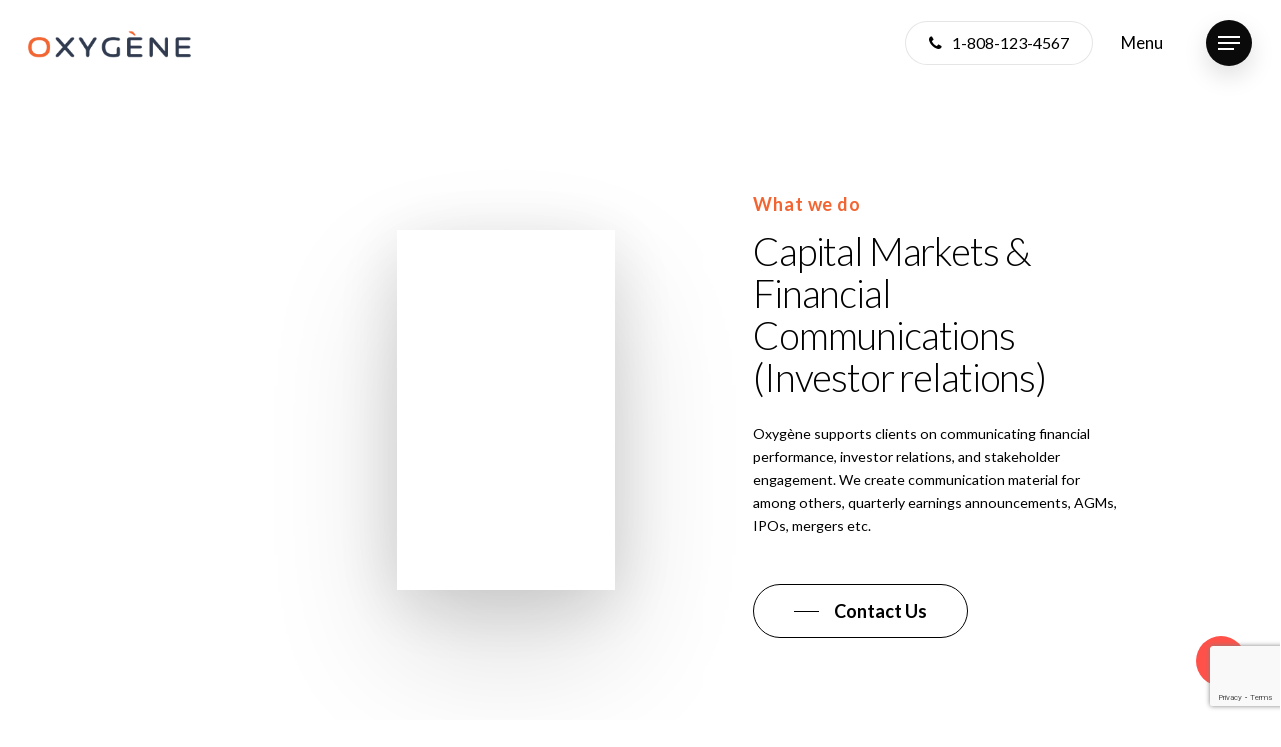

--- FILE ---
content_type: text/html; charset=utf-8
request_url: https://www.google.com/recaptcha/api2/anchor?ar=1&k=6LeinmwoAAAAAP06K-60JIFxrsSCBB6fBo7i8Pwp&co=aHR0cHM6Ly9veHlnZW5lLmNvLmtlOjQ0Mw..&hl=en&v=PoyoqOPhxBO7pBk68S4YbpHZ&size=invisible&anchor-ms=20000&execute-ms=30000&cb=o4b10kr0yaya
body_size: 48726
content:
<!DOCTYPE HTML><html dir="ltr" lang="en"><head><meta http-equiv="Content-Type" content="text/html; charset=UTF-8">
<meta http-equiv="X-UA-Compatible" content="IE=edge">
<title>reCAPTCHA</title>
<style type="text/css">
/* cyrillic-ext */
@font-face {
  font-family: 'Roboto';
  font-style: normal;
  font-weight: 400;
  font-stretch: 100%;
  src: url(//fonts.gstatic.com/s/roboto/v48/KFO7CnqEu92Fr1ME7kSn66aGLdTylUAMa3GUBHMdazTgWw.woff2) format('woff2');
  unicode-range: U+0460-052F, U+1C80-1C8A, U+20B4, U+2DE0-2DFF, U+A640-A69F, U+FE2E-FE2F;
}
/* cyrillic */
@font-face {
  font-family: 'Roboto';
  font-style: normal;
  font-weight: 400;
  font-stretch: 100%;
  src: url(//fonts.gstatic.com/s/roboto/v48/KFO7CnqEu92Fr1ME7kSn66aGLdTylUAMa3iUBHMdazTgWw.woff2) format('woff2');
  unicode-range: U+0301, U+0400-045F, U+0490-0491, U+04B0-04B1, U+2116;
}
/* greek-ext */
@font-face {
  font-family: 'Roboto';
  font-style: normal;
  font-weight: 400;
  font-stretch: 100%;
  src: url(//fonts.gstatic.com/s/roboto/v48/KFO7CnqEu92Fr1ME7kSn66aGLdTylUAMa3CUBHMdazTgWw.woff2) format('woff2');
  unicode-range: U+1F00-1FFF;
}
/* greek */
@font-face {
  font-family: 'Roboto';
  font-style: normal;
  font-weight: 400;
  font-stretch: 100%;
  src: url(//fonts.gstatic.com/s/roboto/v48/KFO7CnqEu92Fr1ME7kSn66aGLdTylUAMa3-UBHMdazTgWw.woff2) format('woff2');
  unicode-range: U+0370-0377, U+037A-037F, U+0384-038A, U+038C, U+038E-03A1, U+03A3-03FF;
}
/* math */
@font-face {
  font-family: 'Roboto';
  font-style: normal;
  font-weight: 400;
  font-stretch: 100%;
  src: url(//fonts.gstatic.com/s/roboto/v48/KFO7CnqEu92Fr1ME7kSn66aGLdTylUAMawCUBHMdazTgWw.woff2) format('woff2');
  unicode-range: U+0302-0303, U+0305, U+0307-0308, U+0310, U+0312, U+0315, U+031A, U+0326-0327, U+032C, U+032F-0330, U+0332-0333, U+0338, U+033A, U+0346, U+034D, U+0391-03A1, U+03A3-03A9, U+03B1-03C9, U+03D1, U+03D5-03D6, U+03F0-03F1, U+03F4-03F5, U+2016-2017, U+2034-2038, U+203C, U+2040, U+2043, U+2047, U+2050, U+2057, U+205F, U+2070-2071, U+2074-208E, U+2090-209C, U+20D0-20DC, U+20E1, U+20E5-20EF, U+2100-2112, U+2114-2115, U+2117-2121, U+2123-214F, U+2190, U+2192, U+2194-21AE, U+21B0-21E5, U+21F1-21F2, U+21F4-2211, U+2213-2214, U+2216-22FF, U+2308-230B, U+2310, U+2319, U+231C-2321, U+2336-237A, U+237C, U+2395, U+239B-23B7, U+23D0, U+23DC-23E1, U+2474-2475, U+25AF, U+25B3, U+25B7, U+25BD, U+25C1, U+25CA, U+25CC, U+25FB, U+266D-266F, U+27C0-27FF, U+2900-2AFF, U+2B0E-2B11, U+2B30-2B4C, U+2BFE, U+3030, U+FF5B, U+FF5D, U+1D400-1D7FF, U+1EE00-1EEFF;
}
/* symbols */
@font-face {
  font-family: 'Roboto';
  font-style: normal;
  font-weight: 400;
  font-stretch: 100%;
  src: url(//fonts.gstatic.com/s/roboto/v48/KFO7CnqEu92Fr1ME7kSn66aGLdTylUAMaxKUBHMdazTgWw.woff2) format('woff2');
  unicode-range: U+0001-000C, U+000E-001F, U+007F-009F, U+20DD-20E0, U+20E2-20E4, U+2150-218F, U+2190, U+2192, U+2194-2199, U+21AF, U+21E6-21F0, U+21F3, U+2218-2219, U+2299, U+22C4-22C6, U+2300-243F, U+2440-244A, U+2460-24FF, U+25A0-27BF, U+2800-28FF, U+2921-2922, U+2981, U+29BF, U+29EB, U+2B00-2BFF, U+4DC0-4DFF, U+FFF9-FFFB, U+10140-1018E, U+10190-1019C, U+101A0, U+101D0-101FD, U+102E0-102FB, U+10E60-10E7E, U+1D2C0-1D2D3, U+1D2E0-1D37F, U+1F000-1F0FF, U+1F100-1F1AD, U+1F1E6-1F1FF, U+1F30D-1F30F, U+1F315, U+1F31C, U+1F31E, U+1F320-1F32C, U+1F336, U+1F378, U+1F37D, U+1F382, U+1F393-1F39F, U+1F3A7-1F3A8, U+1F3AC-1F3AF, U+1F3C2, U+1F3C4-1F3C6, U+1F3CA-1F3CE, U+1F3D4-1F3E0, U+1F3ED, U+1F3F1-1F3F3, U+1F3F5-1F3F7, U+1F408, U+1F415, U+1F41F, U+1F426, U+1F43F, U+1F441-1F442, U+1F444, U+1F446-1F449, U+1F44C-1F44E, U+1F453, U+1F46A, U+1F47D, U+1F4A3, U+1F4B0, U+1F4B3, U+1F4B9, U+1F4BB, U+1F4BF, U+1F4C8-1F4CB, U+1F4D6, U+1F4DA, U+1F4DF, U+1F4E3-1F4E6, U+1F4EA-1F4ED, U+1F4F7, U+1F4F9-1F4FB, U+1F4FD-1F4FE, U+1F503, U+1F507-1F50B, U+1F50D, U+1F512-1F513, U+1F53E-1F54A, U+1F54F-1F5FA, U+1F610, U+1F650-1F67F, U+1F687, U+1F68D, U+1F691, U+1F694, U+1F698, U+1F6AD, U+1F6B2, U+1F6B9-1F6BA, U+1F6BC, U+1F6C6-1F6CF, U+1F6D3-1F6D7, U+1F6E0-1F6EA, U+1F6F0-1F6F3, U+1F6F7-1F6FC, U+1F700-1F7FF, U+1F800-1F80B, U+1F810-1F847, U+1F850-1F859, U+1F860-1F887, U+1F890-1F8AD, U+1F8B0-1F8BB, U+1F8C0-1F8C1, U+1F900-1F90B, U+1F93B, U+1F946, U+1F984, U+1F996, U+1F9E9, U+1FA00-1FA6F, U+1FA70-1FA7C, U+1FA80-1FA89, U+1FA8F-1FAC6, U+1FACE-1FADC, U+1FADF-1FAE9, U+1FAF0-1FAF8, U+1FB00-1FBFF;
}
/* vietnamese */
@font-face {
  font-family: 'Roboto';
  font-style: normal;
  font-weight: 400;
  font-stretch: 100%;
  src: url(//fonts.gstatic.com/s/roboto/v48/KFO7CnqEu92Fr1ME7kSn66aGLdTylUAMa3OUBHMdazTgWw.woff2) format('woff2');
  unicode-range: U+0102-0103, U+0110-0111, U+0128-0129, U+0168-0169, U+01A0-01A1, U+01AF-01B0, U+0300-0301, U+0303-0304, U+0308-0309, U+0323, U+0329, U+1EA0-1EF9, U+20AB;
}
/* latin-ext */
@font-face {
  font-family: 'Roboto';
  font-style: normal;
  font-weight: 400;
  font-stretch: 100%;
  src: url(//fonts.gstatic.com/s/roboto/v48/KFO7CnqEu92Fr1ME7kSn66aGLdTylUAMa3KUBHMdazTgWw.woff2) format('woff2');
  unicode-range: U+0100-02BA, U+02BD-02C5, U+02C7-02CC, U+02CE-02D7, U+02DD-02FF, U+0304, U+0308, U+0329, U+1D00-1DBF, U+1E00-1E9F, U+1EF2-1EFF, U+2020, U+20A0-20AB, U+20AD-20C0, U+2113, U+2C60-2C7F, U+A720-A7FF;
}
/* latin */
@font-face {
  font-family: 'Roboto';
  font-style: normal;
  font-weight: 400;
  font-stretch: 100%;
  src: url(//fonts.gstatic.com/s/roboto/v48/KFO7CnqEu92Fr1ME7kSn66aGLdTylUAMa3yUBHMdazQ.woff2) format('woff2');
  unicode-range: U+0000-00FF, U+0131, U+0152-0153, U+02BB-02BC, U+02C6, U+02DA, U+02DC, U+0304, U+0308, U+0329, U+2000-206F, U+20AC, U+2122, U+2191, U+2193, U+2212, U+2215, U+FEFF, U+FFFD;
}
/* cyrillic-ext */
@font-face {
  font-family: 'Roboto';
  font-style: normal;
  font-weight: 500;
  font-stretch: 100%;
  src: url(//fonts.gstatic.com/s/roboto/v48/KFO7CnqEu92Fr1ME7kSn66aGLdTylUAMa3GUBHMdazTgWw.woff2) format('woff2');
  unicode-range: U+0460-052F, U+1C80-1C8A, U+20B4, U+2DE0-2DFF, U+A640-A69F, U+FE2E-FE2F;
}
/* cyrillic */
@font-face {
  font-family: 'Roboto';
  font-style: normal;
  font-weight: 500;
  font-stretch: 100%;
  src: url(//fonts.gstatic.com/s/roboto/v48/KFO7CnqEu92Fr1ME7kSn66aGLdTylUAMa3iUBHMdazTgWw.woff2) format('woff2');
  unicode-range: U+0301, U+0400-045F, U+0490-0491, U+04B0-04B1, U+2116;
}
/* greek-ext */
@font-face {
  font-family: 'Roboto';
  font-style: normal;
  font-weight: 500;
  font-stretch: 100%;
  src: url(//fonts.gstatic.com/s/roboto/v48/KFO7CnqEu92Fr1ME7kSn66aGLdTylUAMa3CUBHMdazTgWw.woff2) format('woff2');
  unicode-range: U+1F00-1FFF;
}
/* greek */
@font-face {
  font-family: 'Roboto';
  font-style: normal;
  font-weight: 500;
  font-stretch: 100%;
  src: url(//fonts.gstatic.com/s/roboto/v48/KFO7CnqEu92Fr1ME7kSn66aGLdTylUAMa3-UBHMdazTgWw.woff2) format('woff2');
  unicode-range: U+0370-0377, U+037A-037F, U+0384-038A, U+038C, U+038E-03A1, U+03A3-03FF;
}
/* math */
@font-face {
  font-family: 'Roboto';
  font-style: normal;
  font-weight: 500;
  font-stretch: 100%;
  src: url(//fonts.gstatic.com/s/roboto/v48/KFO7CnqEu92Fr1ME7kSn66aGLdTylUAMawCUBHMdazTgWw.woff2) format('woff2');
  unicode-range: U+0302-0303, U+0305, U+0307-0308, U+0310, U+0312, U+0315, U+031A, U+0326-0327, U+032C, U+032F-0330, U+0332-0333, U+0338, U+033A, U+0346, U+034D, U+0391-03A1, U+03A3-03A9, U+03B1-03C9, U+03D1, U+03D5-03D6, U+03F0-03F1, U+03F4-03F5, U+2016-2017, U+2034-2038, U+203C, U+2040, U+2043, U+2047, U+2050, U+2057, U+205F, U+2070-2071, U+2074-208E, U+2090-209C, U+20D0-20DC, U+20E1, U+20E5-20EF, U+2100-2112, U+2114-2115, U+2117-2121, U+2123-214F, U+2190, U+2192, U+2194-21AE, U+21B0-21E5, U+21F1-21F2, U+21F4-2211, U+2213-2214, U+2216-22FF, U+2308-230B, U+2310, U+2319, U+231C-2321, U+2336-237A, U+237C, U+2395, U+239B-23B7, U+23D0, U+23DC-23E1, U+2474-2475, U+25AF, U+25B3, U+25B7, U+25BD, U+25C1, U+25CA, U+25CC, U+25FB, U+266D-266F, U+27C0-27FF, U+2900-2AFF, U+2B0E-2B11, U+2B30-2B4C, U+2BFE, U+3030, U+FF5B, U+FF5D, U+1D400-1D7FF, U+1EE00-1EEFF;
}
/* symbols */
@font-face {
  font-family: 'Roboto';
  font-style: normal;
  font-weight: 500;
  font-stretch: 100%;
  src: url(//fonts.gstatic.com/s/roboto/v48/KFO7CnqEu92Fr1ME7kSn66aGLdTylUAMaxKUBHMdazTgWw.woff2) format('woff2');
  unicode-range: U+0001-000C, U+000E-001F, U+007F-009F, U+20DD-20E0, U+20E2-20E4, U+2150-218F, U+2190, U+2192, U+2194-2199, U+21AF, U+21E6-21F0, U+21F3, U+2218-2219, U+2299, U+22C4-22C6, U+2300-243F, U+2440-244A, U+2460-24FF, U+25A0-27BF, U+2800-28FF, U+2921-2922, U+2981, U+29BF, U+29EB, U+2B00-2BFF, U+4DC0-4DFF, U+FFF9-FFFB, U+10140-1018E, U+10190-1019C, U+101A0, U+101D0-101FD, U+102E0-102FB, U+10E60-10E7E, U+1D2C0-1D2D3, U+1D2E0-1D37F, U+1F000-1F0FF, U+1F100-1F1AD, U+1F1E6-1F1FF, U+1F30D-1F30F, U+1F315, U+1F31C, U+1F31E, U+1F320-1F32C, U+1F336, U+1F378, U+1F37D, U+1F382, U+1F393-1F39F, U+1F3A7-1F3A8, U+1F3AC-1F3AF, U+1F3C2, U+1F3C4-1F3C6, U+1F3CA-1F3CE, U+1F3D4-1F3E0, U+1F3ED, U+1F3F1-1F3F3, U+1F3F5-1F3F7, U+1F408, U+1F415, U+1F41F, U+1F426, U+1F43F, U+1F441-1F442, U+1F444, U+1F446-1F449, U+1F44C-1F44E, U+1F453, U+1F46A, U+1F47D, U+1F4A3, U+1F4B0, U+1F4B3, U+1F4B9, U+1F4BB, U+1F4BF, U+1F4C8-1F4CB, U+1F4D6, U+1F4DA, U+1F4DF, U+1F4E3-1F4E6, U+1F4EA-1F4ED, U+1F4F7, U+1F4F9-1F4FB, U+1F4FD-1F4FE, U+1F503, U+1F507-1F50B, U+1F50D, U+1F512-1F513, U+1F53E-1F54A, U+1F54F-1F5FA, U+1F610, U+1F650-1F67F, U+1F687, U+1F68D, U+1F691, U+1F694, U+1F698, U+1F6AD, U+1F6B2, U+1F6B9-1F6BA, U+1F6BC, U+1F6C6-1F6CF, U+1F6D3-1F6D7, U+1F6E0-1F6EA, U+1F6F0-1F6F3, U+1F6F7-1F6FC, U+1F700-1F7FF, U+1F800-1F80B, U+1F810-1F847, U+1F850-1F859, U+1F860-1F887, U+1F890-1F8AD, U+1F8B0-1F8BB, U+1F8C0-1F8C1, U+1F900-1F90B, U+1F93B, U+1F946, U+1F984, U+1F996, U+1F9E9, U+1FA00-1FA6F, U+1FA70-1FA7C, U+1FA80-1FA89, U+1FA8F-1FAC6, U+1FACE-1FADC, U+1FADF-1FAE9, U+1FAF0-1FAF8, U+1FB00-1FBFF;
}
/* vietnamese */
@font-face {
  font-family: 'Roboto';
  font-style: normal;
  font-weight: 500;
  font-stretch: 100%;
  src: url(//fonts.gstatic.com/s/roboto/v48/KFO7CnqEu92Fr1ME7kSn66aGLdTylUAMa3OUBHMdazTgWw.woff2) format('woff2');
  unicode-range: U+0102-0103, U+0110-0111, U+0128-0129, U+0168-0169, U+01A0-01A1, U+01AF-01B0, U+0300-0301, U+0303-0304, U+0308-0309, U+0323, U+0329, U+1EA0-1EF9, U+20AB;
}
/* latin-ext */
@font-face {
  font-family: 'Roboto';
  font-style: normal;
  font-weight: 500;
  font-stretch: 100%;
  src: url(//fonts.gstatic.com/s/roboto/v48/KFO7CnqEu92Fr1ME7kSn66aGLdTylUAMa3KUBHMdazTgWw.woff2) format('woff2');
  unicode-range: U+0100-02BA, U+02BD-02C5, U+02C7-02CC, U+02CE-02D7, U+02DD-02FF, U+0304, U+0308, U+0329, U+1D00-1DBF, U+1E00-1E9F, U+1EF2-1EFF, U+2020, U+20A0-20AB, U+20AD-20C0, U+2113, U+2C60-2C7F, U+A720-A7FF;
}
/* latin */
@font-face {
  font-family: 'Roboto';
  font-style: normal;
  font-weight: 500;
  font-stretch: 100%;
  src: url(//fonts.gstatic.com/s/roboto/v48/KFO7CnqEu92Fr1ME7kSn66aGLdTylUAMa3yUBHMdazQ.woff2) format('woff2');
  unicode-range: U+0000-00FF, U+0131, U+0152-0153, U+02BB-02BC, U+02C6, U+02DA, U+02DC, U+0304, U+0308, U+0329, U+2000-206F, U+20AC, U+2122, U+2191, U+2193, U+2212, U+2215, U+FEFF, U+FFFD;
}
/* cyrillic-ext */
@font-face {
  font-family: 'Roboto';
  font-style: normal;
  font-weight: 900;
  font-stretch: 100%;
  src: url(//fonts.gstatic.com/s/roboto/v48/KFO7CnqEu92Fr1ME7kSn66aGLdTylUAMa3GUBHMdazTgWw.woff2) format('woff2');
  unicode-range: U+0460-052F, U+1C80-1C8A, U+20B4, U+2DE0-2DFF, U+A640-A69F, U+FE2E-FE2F;
}
/* cyrillic */
@font-face {
  font-family: 'Roboto';
  font-style: normal;
  font-weight: 900;
  font-stretch: 100%;
  src: url(//fonts.gstatic.com/s/roboto/v48/KFO7CnqEu92Fr1ME7kSn66aGLdTylUAMa3iUBHMdazTgWw.woff2) format('woff2');
  unicode-range: U+0301, U+0400-045F, U+0490-0491, U+04B0-04B1, U+2116;
}
/* greek-ext */
@font-face {
  font-family: 'Roboto';
  font-style: normal;
  font-weight: 900;
  font-stretch: 100%;
  src: url(//fonts.gstatic.com/s/roboto/v48/KFO7CnqEu92Fr1ME7kSn66aGLdTylUAMa3CUBHMdazTgWw.woff2) format('woff2');
  unicode-range: U+1F00-1FFF;
}
/* greek */
@font-face {
  font-family: 'Roboto';
  font-style: normal;
  font-weight: 900;
  font-stretch: 100%;
  src: url(//fonts.gstatic.com/s/roboto/v48/KFO7CnqEu92Fr1ME7kSn66aGLdTylUAMa3-UBHMdazTgWw.woff2) format('woff2');
  unicode-range: U+0370-0377, U+037A-037F, U+0384-038A, U+038C, U+038E-03A1, U+03A3-03FF;
}
/* math */
@font-face {
  font-family: 'Roboto';
  font-style: normal;
  font-weight: 900;
  font-stretch: 100%;
  src: url(//fonts.gstatic.com/s/roboto/v48/KFO7CnqEu92Fr1ME7kSn66aGLdTylUAMawCUBHMdazTgWw.woff2) format('woff2');
  unicode-range: U+0302-0303, U+0305, U+0307-0308, U+0310, U+0312, U+0315, U+031A, U+0326-0327, U+032C, U+032F-0330, U+0332-0333, U+0338, U+033A, U+0346, U+034D, U+0391-03A1, U+03A3-03A9, U+03B1-03C9, U+03D1, U+03D5-03D6, U+03F0-03F1, U+03F4-03F5, U+2016-2017, U+2034-2038, U+203C, U+2040, U+2043, U+2047, U+2050, U+2057, U+205F, U+2070-2071, U+2074-208E, U+2090-209C, U+20D0-20DC, U+20E1, U+20E5-20EF, U+2100-2112, U+2114-2115, U+2117-2121, U+2123-214F, U+2190, U+2192, U+2194-21AE, U+21B0-21E5, U+21F1-21F2, U+21F4-2211, U+2213-2214, U+2216-22FF, U+2308-230B, U+2310, U+2319, U+231C-2321, U+2336-237A, U+237C, U+2395, U+239B-23B7, U+23D0, U+23DC-23E1, U+2474-2475, U+25AF, U+25B3, U+25B7, U+25BD, U+25C1, U+25CA, U+25CC, U+25FB, U+266D-266F, U+27C0-27FF, U+2900-2AFF, U+2B0E-2B11, U+2B30-2B4C, U+2BFE, U+3030, U+FF5B, U+FF5D, U+1D400-1D7FF, U+1EE00-1EEFF;
}
/* symbols */
@font-face {
  font-family: 'Roboto';
  font-style: normal;
  font-weight: 900;
  font-stretch: 100%;
  src: url(//fonts.gstatic.com/s/roboto/v48/KFO7CnqEu92Fr1ME7kSn66aGLdTylUAMaxKUBHMdazTgWw.woff2) format('woff2');
  unicode-range: U+0001-000C, U+000E-001F, U+007F-009F, U+20DD-20E0, U+20E2-20E4, U+2150-218F, U+2190, U+2192, U+2194-2199, U+21AF, U+21E6-21F0, U+21F3, U+2218-2219, U+2299, U+22C4-22C6, U+2300-243F, U+2440-244A, U+2460-24FF, U+25A0-27BF, U+2800-28FF, U+2921-2922, U+2981, U+29BF, U+29EB, U+2B00-2BFF, U+4DC0-4DFF, U+FFF9-FFFB, U+10140-1018E, U+10190-1019C, U+101A0, U+101D0-101FD, U+102E0-102FB, U+10E60-10E7E, U+1D2C0-1D2D3, U+1D2E0-1D37F, U+1F000-1F0FF, U+1F100-1F1AD, U+1F1E6-1F1FF, U+1F30D-1F30F, U+1F315, U+1F31C, U+1F31E, U+1F320-1F32C, U+1F336, U+1F378, U+1F37D, U+1F382, U+1F393-1F39F, U+1F3A7-1F3A8, U+1F3AC-1F3AF, U+1F3C2, U+1F3C4-1F3C6, U+1F3CA-1F3CE, U+1F3D4-1F3E0, U+1F3ED, U+1F3F1-1F3F3, U+1F3F5-1F3F7, U+1F408, U+1F415, U+1F41F, U+1F426, U+1F43F, U+1F441-1F442, U+1F444, U+1F446-1F449, U+1F44C-1F44E, U+1F453, U+1F46A, U+1F47D, U+1F4A3, U+1F4B0, U+1F4B3, U+1F4B9, U+1F4BB, U+1F4BF, U+1F4C8-1F4CB, U+1F4D6, U+1F4DA, U+1F4DF, U+1F4E3-1F4E6, U+1F4EA-1F4ED, U+1F4F7, U+1F4F9-1F4FB, U+1F4FD-1F4FE, U+1F503, U+1F507-1F50B, U+1F50D, U+1F512-1F513, U+1F53E-1F54A, U+1F54F-1F5FA, U+1F610, U+1F650-1F67F, U+1F687, U+1F68D, U+1F691, U+1F694, U+1F698, U+1F6AD, U+1F6B2, U+1F6B9-1F6BA, U+1F6BC, U+1F6C6-1F6CF, U+1F6D3-1F6D7, U+1F6E0-1F6EA, U+1F6F0-1F6F3, U+1F6F7-1F6FC, U+1F700-1F7FF, U+1F800-1F80B, U+1F810-1F847, U+1F850-1F859, U+1F860-1F887, U+1F890-1F8AD, U+1F8B0-1F8BB, U+1F8C0-1F8C1, U+1F900-1F90B, U+1F93B, U+1F946, U+1F984, U+1F996, U+1F9E9, U+1FA00-1FA6F, U+1FA70-1FA7C, U+1FA80-1FA89, U+1FA8F-1FAC6, U+1FACE-1FADC, U+1FADF-1FAE9, U+1FAF0-1FAF8, U+1FB00-1FBFF;
}
/* vietnamese */
@font-face {
  font-family: 'Roboto';
  font-style: normal;
  font-weight: 900;
  font-stretch: 100%;
  src: url(//fonts.gstatic.com/s/roboto/v48/KFO7CnqEu92Fr1ME7kSn66aGLdTylUAMa3OUBHMdazTgWw.woff2) format('woff2');
  unicode-range: U+0102-0103, U+0110-0111, U+0128-0129, U+0168-0169, U+01A0-01A1, U+01AF-01B0, U+0300-0301, U+0303-0304, U+0308-0309, U+0323, U+0329, U+1EA0-1EF9, U+20AB;
}
/* latin-ext */
@font-face {
  font-family: 'Roboto';
  font-style: normal;
  font-weight: 900;
  font-stretch: 100%;
  src: url(//fonts.gstatic.com/s/roboto/v48/KFO7CnqEu92Fr1ME7kSn66aGLdTylUAMa3KUBHMdazTgWw.woff2) format('woff2');
  unicode-range: U+0100-02BA, U+02BD-02C5, U+02C7-02CC, U+02CE-02D7, U+02DD-02FF, U+0304, U+0308, U+0329, U+1D00-1DBF, U+1E00-1E9F, U+1EF2-1EFF, U+2020, U+20A0-20AB, U+20AD-20C0, U+2113, U+2C60-2C7F, U+A720-A7FF;
}
/* latin */
@font-face {
  font-family: 'Roboto';
  font-style: normal;
  font-weight: 900;
  font-stretch: 100%;
  src: url(//fonts.gstatic.com/s/roboto/v48/KFO7CnqEu92Fr1ME7kSn66aGLdTylUAMa3yUBHMdazQ.woff2) format('woff2');
  unicode-range: U+0000-00FF, U+0131, U+0152-0153, U+02BB-02BC, U+02C6, U+02DA, U+02DC, U+0304, U+0308, U+0329, U+2000-206F, U+20AC, U+2122, U+2191, U+2193, U+2212, U+2215, U+FEFF, U+FFFD;
}

</style>
<link rel="stylesheet" type="text/css" href="https://www.gstatic.com/recaptcha/releases/PoyoqOPhxBO7pBk68S4YbpHZ/styles__ltr.css">
<script nonce="LQo2QuvvH0n-En8bEcNRrA" type="text/javascript">window['__recaptcha_api'] = 'https://www.google.com/recaptcha/api2/';</script>
<script type="text/javascript" src="https://www.gstatic.com/recaptcha/releases/PoyoqOPhxBO7pBk68S4YbpHZ/recaptcha__en.js" nonce="LQo2QuvvH0n-En8bEcNRrA">
      
    </script></head>
<body><div id="rc-anchor-alert" class="rc-anchor-alert"></div>
<input type="hidden" id="recaptcha-token" value="[base64]">
<script type="text/javascript" nonce="LQo2QuvvH0n-En8bEcNRrA">
      recaptcha.anchor.Main.init("[\x22ainput\x22,[\x22bgdata\x22,\x22\x22,\[base64]/[base64]/[base64]/[base64]/[base64]/[base64]/KGcoTywyNTMsTy5PKSxVRyhPLEMpKTpnKE8sMjUzLEMpLE8pKSxsKSksTykpfSxieT1mdW5jdGlvbihDLE8sdSxsKXtmb3IobD0odT1SKEMpLDApO08+MDtPLS0pbD1sPDw4fFooQyk7ZyhDLHUsbCl9LFVHPWZ1bmN0aW9uKEMsTyl7Qy5pLmxlbmd0aD4xMDQ/[base64]/[base64]/[base64]/[base64]/[base64]/[base64]/[base64]\\u003d\x22,\[base64]\\u003d\x22,\x22fcKsYRvCo1BbwoTDjT/CpVrDrxInwqzDhcKgwo7DiGR8XsOSw74hMwwLwr9Jw6whO8O2w7MJwqcWIFRVwo5JXcKOw4bDksO+w7gyJsOuw4/[base64]/[base64]/CksKbw6tEw4h1w7FmTm3DpUbDhsKHUsO2w5kEw4XDt07Dg8O/OHE5A8OaK8K8KGzCsMOPEAAfOsOBwo5OHHfDgklHwrsKa8K+MXQ3w4/[base64]/Dvh/DlWPCm1Q8c8Ouw4MUwrlHwrJPYEfCusOUbGchH8K1TG4SwqATGnjCn8Kywr8mQ8OTwpAbwq/DmcK4w7gdw6PCpwbCocOrwrMKw5zDisKcwppowqEvbsKqIcKXHxRLwrPDgcOjw6TDo1zDnAAhwqrDvHk0F8OgHk4Lw7sfwpFbPEvDj0Fhw4FjwpXCi8KVwrXCt1NmFsKaw4nCjsK6CsOuF8O/w4IHwrvChsOhT8OnZcODTsKeXBDCuw16wqjCrMKjw7nDnTXCkMOIw5dZOkTDjktdw4pTRATCogjDqcOEamhoCsKHEsK8wr3Dj2xaw4LCuhjDsj7DtsOYw5IOL3LCu8KYRzxWw7Mawow+w5fCq8ObajhLwpDCm8KYw4wxdHrDssOZw7TCh3dwwprDq8KbEyJDQ8O/PsOlw4/DuiLDi8OWwqnCjcO7IcOEWsKNOMO8w7HDuGDDjFR2wq3DsVpUKxlhwr46dTEJwoTDiH7DgcKUO8OnJMO5W8O1wofCq8OxesO7wq7Cj8OTZsKxw6rDrsK/[base64]/CmG7DrwsIw5MBA8OcfcKqw6wGUcK5w7fChcKKw60ZLX/DtsKdOklAJcO1acO/Bi3CqDTDlcOxw5Rea1vCnxdTwpsbDsOIQEB0wqPCoMOMM8O2wr3ClwMFMMKoXXEUdMKpWhvDgMKbYVXDl8KMwrJyaMKCw47DoMO3Pko/[base64]/[base64]/wpzClzXCvFEfw4/CjCsAw5kMTynCjsK/wr3DjkvClTTCosONwppFw4FJw40ewoddwpbDvx4nUcOvR8OHw5nClgpaw495wpEFLsOCwrXCkgHDg8KdA8KifsKNwpvCjXrDrxRxwpXCm8OLw4I8wqppw5PDs8O/MwvDuGwOBFbCimjCsyDCsG5OGh/Dq8KHNglQwrLCq3vDp8OpPcK5OVNVUMKcGMOPw47ClknCp8KmFcO/w6PCr8Kvw5NmKgXCi8K1w71Cw6TDpsOXCsKeQsKUwpPCiMOxwpM4fcKwYcKeSMOpwqMfw7pzSlomARnCksKoV0HDusO5woxtw7TCmcOaYkrDnX9OwpfCqV08E2gvKsK/XMKxQG5Ow4XDin5rw5rCsDRUCMKdaS3DoMK+wpcqwqVzwpJ7w4vCucKXwpPDhE/[base64]/CtsOywq3DncK6VhbDmxfDpMO1wrrDk0l4UMKEwpBQw7vDkCPDqsOUwqQVwqwSRGbDpk4UcyfDmMOdYcO/[base64]/DtQXCqR/DucKcIMKIenklD2lhLcOWw6Nbw41of8O7wrbDukIsGDYuwrnDjkMqejbCnT06wq3DnhYEDcKwcsKywpjDjxJLwoMSw5DCn8KqwqLDuhI/wrp/w6BKwrPDv0R8w5ccCSYmwpcxF8O5w5vDiUcOw6lne8OWw5TCt8K3wr7CuGZ8E3sIGB7ChsK8ZD/CriJ/WcOaK8OHwocUw77Dk8ORKmdjYcKmcsOSdMOCw4oSwoHDg8OnJ8KsNMO/w41Obztkw7sbwrd3SDoLEEjDtcKLQXXDvsK4wrjCmBDDtcKFworDqxQSUzkpw4/Dk8K1E2VEw6BFKgB4BwXDsCEiwonCicOZHUwcVmMQwr/Cmg3CgQXCscK1w7vDhSpIw7BFw5obD8Otw6fDtmZBwp0sBUFKw60wI8OPBhXDgSIGw7A5w5rCnlZ4GTdDwpggLMOPOVh+MsKbecOvPktuw6vDp8KtwrtdDkHCtTHCn3LDj0odCw/[base64]/Dshh+e8Oew5tUwrjDrMOzw5pZwphsEMOKS8KaFTPCo8KywoluD8Kow65nwpHDhBbCs8KpLU/DrXY7bRDDvsO3YsK3w7c8w5jDiMO/[base64]/Ch0Mdw7YyWcKdwpgfwrsAAlfCtMK+w7UqwpjDsgbChGsuH3/DssOBbQxxwox/wp4pSgTDsE7DosKpwrB/w7/Cmn1gw4kCw5kYG3rCgMKdwrs7woQRwoxfw5BTw6Fiwp4yVylhwq/CphnDt8KtwpTDhkU6WcKCw5DDgMK2G0wSHxDCicKbIAfDosOocMOWwojCpDteJsOiwrB9AMO6w5F3ZMKlMsKxB0ZYwq3DscOYwqrCtlwyw6B5wpnCl3/DkMK4f0dBw5dSw4VuDj/[base64]/w5PCr8OJdMOFZ2Fbwr3CkMKTIMKXfMO9RR/DrjTCv8OhwqTDlMOjJXIJw6LDq8OEwpZ5w5TDmcOzwrnDjsK/BHPDjUfChH3Dt3rCg8KXMUrDtFZYVsOaw5hKA8Otb8Klw6Y0w6fDo2bDvzoXw6vCpcOaw6cFfsK9JhI4DcOWBHLCtjnDjcOYSnwIbsK/Gxwuwr1lWkPDoUIoLnjClcOcwownFnvCowTDmkfDvBVkw4trw7TDssK6wqvCjMKSw7zDuXHCocKuXU/CqcOTGsKywpZhN8ORaMK2w6kLw6spASjDkTLDpnoLScOQKEjCmxDDjFcZRSMtw5Mtw5gXwoUJwrnCv2DDmsKZwrlRJ8K9MmLCvjQWwofDqMObXXl/dcO4FcOgSGzCsMKlDyxIw58kZcOfd8KAMBBDAcO+w6/Cl3Esw6gvwp7DkUnCrzPDlg4MPy3ClsOQwpPDtMKddGfDg8O8YQdqLnQlwojCu8KKY8OyLnbCssK3AE0DByIPw71KQsOVw5rDgsOGwoVCAsOlFGhMwp/CuCZfb8KEwpLCh0sEcDMzwrHCncKDMMOFw6zDpBFROcOFZnDDjkXDpHYEw6ozJ8O4RsOww7jCsCHDiHYYFcO8wqFmbcO0w5fDusKWwqhHEj5Rw5HCrsKVewpAFR3CqRsQXcOVXMKHAFVwwrnDph/DtcO7eMONYsOkIsOXRcOPL8OXwr8KwqFHCkPCky8Ea2HDnDLCvRYlwrNtUwhTAx5eOA/DtMK1VcOMQMK1w57Dpj3ChxfDqcOJwpvDuy9vw7TCm8O1w6kTKsKYS8OgwpvDozrCkDXChxMyUsO2dQrDqwBCFsKWw6oQw5pVesOwQho/w4jCuwJ3fSwcw5vDsMK1Dh3Cp8O5wo7Dt8OSw60EWGhJw4vDv8Ogw49TfMKLw4LDpcOHIsKDw4rDosK+wovCsxY4IMKTw4UDw4Z7Z8O6w53CmsKMbS/CmMONVBrCjsKwCTfCi8Klw7XDtnfDoRDCg8OJwp9cwrzCtsOcEkrDrx7CmnrDp8OXwq3DlBTDrk8Pw6A9f8OPX8O+wrnDnxDDjiXDjgnDvjp3OXsMwo4ZwoXCuFkzRMOKDsOYw5RWRDsQw60ATXvDoi/Di8KKw4bDscKVwoIywqNMw6pQa8KfwoATwovDosKrw5Arw7HCpMKVfsOHdcKnKsOxKBELwowCw51XBsOFwokCRgDDnsKVJ8KSQ0zCpsK/wrDDgDnDrsK9w54yw4lnwoA2w4bDoyw4IcKHfkZ5GMK5w71vPyk1wobCiTPCqDgLw5LDgE7Dr3TCnVJXw5IBwqHDm0VLMUbDslDCnMOzw5NEw6BNP8K6w4vCnVfCp8OMwqd7w5nDjMKhw4jCpz/DlsKFw50FUcOmTHDCpcOrw6ckTkFFwpsnCcOzw53Cv1bCt8KPw63Cvh3Dp8OhaX/[base64]/PFk2w6bCscKscBFnU3ZKIcK5wqJRw6h6w6gNwqc9w7TCjkA1OMO6w6ofB8O0wpXDnQRvw4vDkG7CgMKNaF3Cj8OrUhYBw5Nsw7Vew4FKf8KZIMO6YXnCj8O/QMKIDnFHZsOLw7Vqw7x/[base64]/CpcKTw5B0GShnw6LDrMKuMMOFwpjDscOMw7xfwpQ3MxZpJBnChMKKeH/DjMO3woXDm33DpTzDu8OwL8Kjw6dgwofCkSpdMQ4pw6LCjQTDlsO2w5jCjGRQwrAYw70bWsOtwpHDgcOTCcK4wohTw7R4w5gURE4nIQPClljDqUnDr8KnP8KuHTAAw5lBDcOAcyRww6bDqMK6R2vCqMKRRFpGScOCaMOnNmnDjj0Qw5pFb3DDkyI/SlnCuMKxT8OTw6TDtgglwoBTw7cqwpPDn2E9wrzDuMOJw5RfwqbCsMKWw7EOC8OEwqTDoGUqYcK8KcK7AgIRw49gfhfDoMKTZcK/w7Mta8KlQT3Dv2bCk8KUwrfDg8Kgwqd9DsKWccKcw5PDh8Kyw7Y9w67DujfDtsKHwqEmET5vDE0QwrfCmsKvU8OsYsKnADTCoALCpsKHw6cWw4teEcKvZlF9w4/CssKHeil8TyvCr8K/NmXChBNHXMKjBMK9chUTwqXDj8OZw6vCujQDecO1w4/ChcKJwrsjw40uw4NSwqfDkcOsZsOifsONw50JwowYBsK/bUo/w5bDsRMTw6fCpxgrwrfCjn7Ck0s0w57CkcOmwqt7EgHDnMOSwoEvOcKAW8KMwootAMOdFGYadFXDicKuWsO6fsO0HTV1acOrG8KcSmpnMS7DpMK0w6tgQcOkT1YXCVpMw6HCi8OLV33DuXLDnXLCgmHDpMO2wrpqLMOSwq/CsR/CtcOUZlHDk1IcUihrZsKAasKadGfDow4Dw4lfAAjDjcOsworCq8OGfCQUw4nCrFREY3TChMKEwrHDssOfw4PDh8KOw4/DpsO7wpUNZm7CtMOLb3o7AMOHw6MAw6/Ds8KJw6TCoW7DucK/[base64]/Co8OQRA/DisOpwrPDoMKswpvCtcODWMKtw7DDtsOXN8Kzb8KAwpFQPHzCiVhkNcKIw6HDjsKwd8OgAMO9wr4bMB/DvjPCgzMffCd8L3pCP0Aowo4Xw6Avw7/[base64]/DvEUaQcOITMK4wrgxwqfCkcOew5jCnsOAw4I3A8Ktwo5NK8KYw57CqEbCqMOXwrzCgSFDw6zCg33ChivCnsOJWiTDrjdlw67Cny4dw4DDpsKnw67Dui3CqMO6w6JywrrDtX3CjcK7BQMCw4fDoAfDoMOsUcKPfMOnERjCqBVBSsKSUsOJJA/CsMOuwpZuCFrDmFgkYcKkw6jDiMK7Q8OjH8OAbsKxw7XCjWTDkjLCpMKFWMKnwoJ4wr7DgzJBc2jDgyPCulx/[base64]/woXDnMODZWfDsEEUw7oxw6/[base64]/Ixp+wrHCjsKeI13DvMKAcsKDCMKANV3CksOHwqfDg2gfTjjDtMK8X8O3wrQOXzjDhhk9wqHCp2vDsEHDtMOFE8O3QkbDggTCuh3Du8OOw4nCocO6wp/[base64]/Dq21Sw63DpsOfb2l7wpgswp45w7dqwpBYP8O5w6fCkSEDRcK1HcKIw7/Dr8KmYC7DvV/CnMOhA8KMelTCmMODwojDksO4a2TDuW8IwrQ9w6fDgUROwrBiRSfDu8KtBcKQwqrCjyBpwoQ4JDbCpgDCuwEnY8OwaTTDgSXDh0nDp8O8a8K6QRvDj8OGNHkQZMKBKEjClMKYFcOsNsOfwrtjRQDDk8KaLcOPEcOqw7TDtsKXwqvDs2zCgUUYDMOpRGvDl8O/wp0KwqbDssKHwr/CiFMkw4Yfw7nCo1jDvnhmNywfNcKLwoLCisOYG8KjOcOuVsOmNDtdXxtwGsKwwqJtSSfDsMK7wofCu3oGw47DvAptOsO6GnPDvcOawpLCosK9XVw+FcKlYyXCmg4yw6HDhcKNKcO1w7/DrAXCsUzDoXPDiz3CtsOlw6TDlsKhw4AdwpbDikvDgcKFIAVpw4ABwpTDj8ObwqjCgcKMwoNWw4TDg8K5BBHCu1vDjg5LVcKjAcKGNTolbzbCiwIJwr0+w7HDr3YIw5Iqwo5FWTbDlsO+w5jDn8OgaMK/[base64]/w5rCmTbDumvCgcOYw51AXMOERcKEwr1SGFvDghQoaMKvwqwlwoPClHPCilLCvMO0woXDtmLCkcKJw7rDtcKncXBuIcKjwpTDqMOiYDjChWzCg8KrBHzCn8K5CcOvwrnCtiDDlcO4w6DDoC5mw4Zcw6PDlcO7w67Csi9uIz/DklLCvsKxHcKKIjh+AwwqXsKZwqVwwrnCiFEOw61VwrZBEGR1w7YIHwfCuybDk0M/wqtRwqPCrsKfIsOgCyoDwpDCi8OmJR1Cw78Ew5dkWTfCrMKHw585HMO/w5zDg2dWM8O9w6/[base64]/[base64]/DtgNiw4nDhcObRh3DvRQeAMOww6TDnF7DnsO6wr9PwqBZBnwsOVxpw5LCjcKnwpZcWkzDvQXDnMOMw7XDi2nDkMONIi3ClMKME8K7Z8KPwrHCqSbCt8K4w4HCkTrCmMKOw4vDq8KEw61nw6V0bMOJF3bCmMKHwoXDklHCrsOIw7bDuhocMMOpw7DDuCHCklPCs8KYNk/[base64]/DucKLwpIawoPCvMOVZcOHw4/DlcOpYMOKZsKvwodLwqPDumJQSnDDkTI8PgDDvMKzwrnDtsO0woDCtcOtworDvFFNw5/Dq8KIw6LCtBljKMOUVhQRURnDqTfDuGvChMKfccKiSjUQFMOBw6VdecKSNMOnwp4dAsKZwrrDk8K/[base64]/Ct8KgwoVBecOywp3DgMOIXTrCpBBpwo/[base64]/DjEVOwrHDtnBuIQB9w6vDvMKdwr8yVE7DiMOywoQvcCxHw7wpw4pqPsKwaDDClMOuwqDClgsPFMOTwqMKwqUxQ8K5CsOywrVgEE4/[base64]/DucOBwq8NHcOrwrTDuSAaw50cw6TCjcOmw7Yuw4ZPBHXCvDMsw68nwq3DiMO9LmXCiEEwFH7DvMOKwrcuw7fCnD3Dh8ODw7PDmcKcJF02wo10w7E5PMOBWMK2wpDCu8Ogwr/CgMOvw6gdU0XCumZSHG9fwrpMJsKVw4towq5Pw5rDn8KrbcOMGTLCm2PDm0HCpcOERkIPw4vCucOKUk3DvVkZwqzCgMKkw7rDi0QQwqU8H23Cq8K5wqhewqN6wp86wrTDnCrDo8OXfh/[base64]/AsKre8KvdsOZwozCgQk/Z8OCan8OwqXCn0LCssKqwqnCoAnCuDAjw6Jiw5DCvkVZwrzChMKUwqnCsGbDn3bCqQrCmU46w4jCklZPBcKGcQjDoMOGKMKFw7fCrRQYSMKjJFnCiGXCvQk/w4xpwr/CkiTDgQ7Dv3/CqHdVYsOBKcKDH8OCWkHDvMOuwpFtwoHDncO7wrPCgcOwwpnCqMK1wqvDosOTw50XSX5fUTfChsKvCHtawqgSw4Acwr/[base64]/CgcKQwr0gw7fCssKiwrdXVMKZW8OOwozClMOcwrQyw78xJ8K/wqPCr8OQJMKQw60/PsKAwo5UbWfDrBTDg8OVaMORSsOuwq3DmDwAWMO+c8KtwqZuw7J+w4dsw5dEAMOeZkHCvEZvw69HL2tPV0/DlcKNw4UYUcKcwr3DrcOawpUGfCd5acO6w7x+woJdBwVZcm7CocObA3TDtMK5w5I/A2vDhsK9wqrDv0jDuwzDmsKfT2nDsAtMNVfDj8KhwofCksKfZsOaDGJBwrglw7nCuMOpw67DtBs6ZHNKOBJtw6FxwpUrw6wlB8KSwrZLw6V1wrjDgMKGP8KbAyh4bj/DlcKtw44lFcKAwroPU8KtwpBMAMOTG8Off8OuXsK9wrnDoh3DpMKTUWBwe8OtwphRwrjCrWhIXsKHwpgNIFnCrxc7NB4yGhLCjMKXwr/CkH3CiMOGw5gTwplfwrhsDMOewr0Aw7gYw7vDslNcKcKBw78Gw4sMwrPCqR5tCSXCrsKpCXZLw6TCoMOPwp3CpXLDrcKFAmEEYXABwqYuwrLDuAzCt1NZwqtKcVTCh8K0S8Okc8Kuwq7DtMOKwpvChFPCh2hMw4rCmcKOwqFhOsKQNkLDtMOdSQ/[base64]/DtzwNHDEzw6zCplk7w5Y7w5hOwo3Cs8OLw5LCvyh9wo4zeMK2McO8cMOxPcKudB7Dkxx/LF9VwqXCosOvdsOZLFTDuMKqR8Oaw517woTDsEzCg8K6w4PDqwDDucKxwrjDsgPDtHTDlcKLw7vDq8K3YcORGMKlwqVqfsKCw5kow7/[base64]/PDVuwq/DvEUOw5wfEMKYwoFhwrJGwr1PPsKjw7gXwr0BViZdQMOdwr8gwp7CtlcDb2jDkhsCwqfDvMOIw4k2woTCs1NCecOXYsKaflIuwoEPw53DjMOvIsOwwoEQw4cjWMK8w4FaYz9OBcKuLcK+w6/DrcOoCMOYdGHDkChgGSYUWWt5wrPCjsO6FcKKCsO1w4XCty/CnizCoCJjw7hcw47DnzwLZCA/W8OAfEZCwo/[base64]/ClsO3wpHDq8KAwqXDt8KUSn/CjlknwplNw4bDscKqSzfCgyVmwoQow6DDkcOqw5jCrWcmwq/CrTklw6ReEEHCisKDw7/CgcOZMCgUTC5dwoDCusOKAEfDlR9bw4jCpU5MwrzDksO4Z1LCgTDClXvDhAbCrsKoBcKswpwEVMOhQsKow5c4S8O/[base64]/IMOIeUVkwprCpMOUw4HDmxrDjl/DusOdVsKSJi5Zw6LDl8KAwpEDFWZTwo3DpkvCosKkVsKjwpRzRwnCiCfCiWNBwq5LAzRHw6hdw4fDn8KWEy7CnQDCpsONSh3Cgj3DjcORwqxnwqPDmMOGDmjDiWU5bSTDhsOBwpvDusOLw5l/[base64]/AknDv2hXw7rDuEXDpMOBdRvCuMOXwpbDlsO3wpA9wqxdCBgcPgV5J8Omw4sfYwpRw6Z2fcOzwpnCp8O1QivDjcKvw6pYHwjCkR4TwpBbw59qbMKEwpbCjm0WS8OlwpAvwrLDuSXClcOWNcKjHcKGC2HCokHCssKOwq/CmS4JKsOew5LCpsKlFH3Dj8K4wpcHwp7ChcOGCsO/w47CqMKBwoPCs8Olw67CvcOofcOyw7nCvGViL1HDpcK+w4rDscOyOjgjbsKUdltIwrQuw6HDpcOZwqzCsHXDv0wDwoQvLsKaLcOkdcKtwrYXw4fDkmA2w59iw67DoMK7w6Rcw65owqzDusKPYCtKwp4zMMKxacOTYMOVbgHDvys/esORwoLDk8OjwpYGwrYfw6M6wptEw6YRf2DClV9da3rCscKew4BwI8OxwpRVw6PCtwvDpidTw7DDq8O6wrEGw4QEDsO/wpUkB2IUEMKlW0/DlhzCmcK1wpp8wqM3wq7CvXPClC0oaF8SVcOpw4PCocOMwqwecEUuwohEIgPCmig1eCJFw68Yw6ZkLsK4PMKGCWfCrsO8RcOPBsK/TjLDgV9FaR0Twp1YwqwNH3IMHVc+w4vCusONNcOkw4XDoMKLc8KPwpbDiykNWsKvwrkywodZRFXDmV7Cp8KbwrTCjsKDwpTDoVkPw57Dk1oqw4QRBThYasKHKMKoOsOIw5jClMKVwqbDksOWJ04aw4trMcO/woDCnX8UUsOnfsKgeMOGwrfCmcOaw4LDs2ZoTsKxMsO7fkwkwpzCjMOKAMKnf8KCQ24Tw6DCrjUqKA43wqXCqgnDusKIw6zDnzTCnsOyKSXCvMK/T8K1w7DCnQt4e8KvdcOsVcK+C8OWw7fCnkrDpsKNcn0GwoxgAcOoN1McQMKVA8O5w7bDicK1w5TCusKmCsODAQ5vwrvClcKzw5Zyw4TCp23Ck8OuwojCp07Cn0rDq1Qiw4LCsVd8w7TCrw/DnXdrwrbCpTPDjMOMC0zCgMO8w7Z8dMKuH2M0HMKYw5Njw4/Cm8KDw63CpyosVMOSw5fDg8KfwoJ6wrksVMOoYErDoEzDmcKJwozCocK9wohAwonDo3/Cpz/CucKgw5g4eW9BVUjCi3LCng3ChMKPwrnDvsOrKMOhdcOtwr8zJMKawqZPw7Vrw4NzwpJeeMOOw77CoWLCkcKXKzQpJcKXw5XDsQdKw4BdD8KTRsK1JTLCnHxLFkPCuBo9w44WUcKhDMKRw4DDkHHChxrDq8K6a8OTwp/CuX3Cil/CtgnCiWxbOMK6wq/CgScnwqVEw77CpV9FD1gSFCUvwrLDph7Dr8ObUjbCl8O4QxVSwq84w6lSw5l4wr/[base64]/DsmzDjMO8wpgaw5PCtWoaJATDqB8KFk/DgCE1w44YOjPCpMOzwpjCtTFPw7Vrw6fDu8Oawo3CsSHCr8OLwqMxwq/CpMOnYMKmKhRTw7ERG8KhXcKzQAZiYcKjwp3CgQrDnVlYw50ScsKvw6rDn8OHwr9obsOSw7rCuXTCkXQzfWQGw6F6FXzCr8Kkw7d/PCoZYXkZwptmw50yKMKOPh9bwpw4w4VKeWXDpcOZwr1Aw4XDjGMtXMOpSVN+FcOAw5HCvcOrJ8KuWsOlZ8KMwq4wV1INwr9HPDLCthnCt8Oiw4IHwoAcwp0IGQjCgMO+fyQHwrTDo8OBwqIowp3CjcKWw59KLlwYwoFBwoHDrcOlKcO8w7B/R8KKw4hzf8OIw6VCEwnCukbDuDnCssOKCMOsw5zDqm9Iw7dTwo42wokSwq5bw7ROw6Y5wpjCgEPDkRrCsUPChnhAw4hMA8Ksw4FxEmQaPDUDw5Vrw7k0wofCqmdxR8K7dMKHfcOYw63Dm2BKSMOxwqLCm8Omw67CkMOiw5fDkiJGwrsTSyrDjcKWw69kNsKJXE1Fwo4/Q8OUwrrCpEIVwo/CjWfDmMOaw5UxODfDgsKzwokKXDvDssOpB8OWbMOvw5Msw4M8MlfDscK5LsOIGsOvKkbDhwIsw4LCl8OXTEjChXfDkXVvw7jDhxw5K8O+YMOewrjCjF4IwrjDoXjDhm7Cj2LDsXTCnzjDisKZwpZbWcK6J3LDsB3Cl8OacsOYen3DpGfCgHnDvi/Ch8OReSJxwoVmw7DDrcKHw5fDpXrChcOWw6XCksOeSCnCpCTDhMOuI8KYXMOMQcKLecKMw7PDhMOAw5JCIxnCvzrCkcOYT8KCwoPCrcOTBwQVXsO5w5VBcwZaw5xlABjCo8OlIMKhwogUc8O8w58ow5DDi8Kxw6/[base64]/DkMOfMCNxw64vwqLDvsOkw7BQZUjDhcOcHsOJNsKXAUoYVy4yOcObw7o1ISHCrcKsbcKrYcKswrjCiMObwoRyNMKeLcKlM2NuesK9RsKgGMO/w4oxP8KmwqzDisOXI37DqXfCtsKuB8KrwpcQw4bDi8O5w6jCgcKkCW3DhsK3DVbDuMO2w5vClsK4ZGvCscKPU8K7wpMPw7nCncO6ZQjCundaXMKEworChiHDpDx3MyHDt8OSSiLCtXLChcK0OgseSz/DqxHDisKYYRTCqmTDucOuC8OQw6QrwqvCmMOwwo8jw5TDv18ewoLCpBDDtzjDucKKwpwmehLDqsK/w73DkEjCs8KLFcKAwp8GP8KbKTDCusORw43CqEPDh2Z3wp5lN1Y9aHwWwoUfwpLCnmJTOMKRw79SSsKRw7fCoMO0wrzDiCJAwpApw6sVw6JtThjDnigJOMKBwpLDgxXDphp6K2XCiMORL8Otw53DqHfCqHVsw4I2wqLCkjzDuQPCnsKHMcO/wpQrBUXCicKyLMKZMcKqYcOxD8OtO8K5wr7Cs118wpBxfhV4wqxZwqRBaEscWcOQF8K2w7rDosKeFAvCrAZBWT7DqE/DrV/CnsKJcsOJekbDnyIdbsKBw4nDusKfw7IuDlt/wpNGdzzCp2dowowFw4JTwrnDtlXDrsOQwqXDt0HDuFNmwpLDjMKmVcOlEnrDlcK8w6cdwpnDvmgDfcORHcO3wr8Rw6kqwpc3GcKjZhI9woXDvcKQw4TCnhLDssKVwp4Kw6c/N0kDwroJBG1cOsK1w4bDhSTClsOdLsORwpxXwoTDnyxEwpbDrsKgwoJbbcO4WcKpw7hDwp7DjMOoIcKGNhQiw64yw5HCs8K7JMO8wrfCn8KuwpfCp0wfJMK6w4cScwpOwqLDtz3DoiPDq8KTWEHCkgjCuMKNMxd2UR5QfsKlw6BdwqRgDivDm2tLwo/CvnlVwqbCtWrDqMOBel9Zw587L3AWw50zT8KtLMOEw7hoEsKXR3vClw1YPkLClMO6S8KKD2c/[base64]/[base64]/CgsORwrzCuMOcw4tzwr5UaiHDmsKSNhbCvwMcwoxtS8OewoXDjsKBwoHCksOUwopxwpMNw7zCm8KCB8Kjw4PDs11nSGXCscOAw5JXw6Y2wo08w6vCmToMbDFvI3p0asO/N8OGccK7wqfCu8KWT8O6w7BCwq1fw4wqcifCsQk4dynCgB7CmcOVw6TCkm9XAcO/wqPClMOIXMOMw6vCuUdHw77ChjE6w6FpM8KNGF7CtyBOH8OzAsK/WcKDw6sqw5g4NMO+wrzCq8OcdXDDvsK/w6DCncKQw7NRwocnd3NIwrzConYZaMKeW8KTbMODw4whZhLCp2BrGVl9wqfCtsKAw6lnYMK/M2lkJwc2T8OWSwQUBMOvEsOYSHoQb8K3w5zCisOYwq3CtcKpQzvDgMKkwrLCmR0Bw55cwojCjjXDkGXDr8O0w5XDuwQrUDEMwpEQCCrDjE/CmmcxL3FBMMK0L8K8woXCsT4gGzDDhsO3w4LDr3HCp8KGw4PCgxxfw4ZeWMKSCxlWf8OGdcOnw6rChxbCpHweK03Cu8OUHiF/fV1sw6PDrcOjMsOqw68ow483GFs9WMKLRMKWw4DDlcKrEcK3wpA6wq7DnSjDhcO4w7jDrUMZw5tBw77DpsKcKmtJN8ONP8KsX8Odwoxew5cONAHDvF0/[base64]/DkcKXw6BOwpFvVcKvEEvCuMKbwqXDoAJTJFzDs8Odw5pqOE3CqcOmwoddw5PDl8OVdXZbGMKmw5d/w6/DvcOiDcOXw4jCrMKYwpNdWHF5wr7CtA3CnsK+wobDvsK4OsO+wq/CtDx8w67DsF1awprDjm8zwpErwrvDtEcuwq8zw4vChcOpWCfCtB/CoQzDtV4aw5vCiVDCvzHCtl/Cl8KwwpbCkFAwLMODwo3DoVRtwrjDggvCvQLDtcK2fcK0YGrCh8OGw6rDsULDsh0ywpZiwrbDt8KQD8KrXsKTW8OZwq1Sw59Jwpo1woYJw4XDmQrDmsO6wrPDtMOzwofDvcOSw5dSeRrDp2Auw4EBOcO9wq1tSMObUzNOwpoewpx0w7rDvlvDghfDrk/Dv2c4ZQF/F8OoZhzCv8ODwrlwAMOXAMKIw7zCt2PDn8O+bMOsw5ExwpQyESNew4xHwokfPMOpSMODemh7wq3DksOYwojClMOjKcOYw4jDjMOpHcKHX1bDkAzDlC/Cj1LDq8OLwrzDgMO7w7PCsxMdJC4MJcKcw4nCqgUIwoxOY1TDhzXDpcKgwojCjgHDsF3CtsKMw6fDg8KAw5PClnwPecOdYsKrMCfDkAHDgmLDtcOHX2rCsAFOwqQNw5/Cp8KRO1NFwoY5w6vCn0DDoVXDpRbDtcOkUyDCkG8zGXMnw7I5w5PCg8OpIgtbw4MaUFcmRn86NwDDisK4wprDpkjDuWNwEQ5vwqbDh1XCrArCgsK2FnzDk8KkZz3CjsKfKz8jJDZrGHc/ZWbDsm5cwq1uwrwoH8OsRcKvwqfDvwtHIMObXm7CtsKewpXCvsOXwrLDgMO7w73DlgTDv8KJDMKfwqRsw4LCgkvDsHvDoXYiw5hOC8OVM2zDpMKNw5hSe8KLPlrCmhM/wqTDo8OAEsOywopiAcK5w6ddZcKdw7Q4BcOaYcK4U3t2wqrDuX3DtMOwBsOww6jCpsOrw5tww4/CgzXCisO+w5PDhUHDoMKHw7Bvw5rDqE1Rw6pgWUnDnMKZwrnCki4Se8OUR8KqKURfDVjDg8K1w6zCnsKUwpRxwovDvcOyQz1ywozCnX3DhsKuwrY6NsK8worDrsOYGinDqcKIZUvCnGo/w7/CuxMYw64Twp8kwoN/w5HDq8OJRMOsw4cMMzISQcOjw6B1wowXYgpDBBXDsVzCsnRJw4DDhiQ3Fn1hwotqw77DiMOOOMK7w4LCvcK6JcO6bcOqwo0gw5HCiVIewq59wqxlPsOIw4zCksOLaEbChcOkwoBaGsObwprCjcKTL8OxwqshRT/DkWEIw5DCkxLDucOXFMOhCzNXw73CnggdwrFvY8KwbUrDqsKlw6UgwozCtcKDV8O8w60qGcKfPcOBw6YRw5t8w6jCocO+w7gYw6rCssObwpbDg8KYRcOZw6sSVw9NTMKsflTCuX7Cnz/Di8KyXXs3woE5w5ZQw7XCmwgcw63CtsKow7Q4IsOYw6zDmTIqw4dwQGTDk31ewoQVM0JNBCPDhwIYIFRWwpRrw4UQwqLCr8KmwrPCpX3DrhIow6fCrUoVTxzCtMKLRzo5wqpKbCPDocOKw5fDnj3Dj8KDwqx6w6PDj8OlEcOUw5Ekw5TDlMO3esK2E8Knw6/CtQfCsMOlIMKaw7RfwrNAfsOPwoAIwro0wr3DhBLCqTHDtRZvesO/[base64]/Du8OWAcO7WsOvc8OdBBHDg2crFsKPSMOOwrTDn2hnN8OkwoBQRTHCt8KFw5XDhsOwLhIxwpTCkgzCpSdjwpUZwpFbwp/CpD8Mw58ow71Fw5vCkMKqwpweMBBOY1YKVCfConrCjsKHwqVbw6QWVsOgwoo8dRRiwoIdw7jDm8O1wqosJm/[base64]/[base64]/Cj8K4e8OnSms3H1XDnhjCqMKrK8KMOMKSSgtwCwx7w4c4w5HCusKPPcOPNcKAw45TdA5SwoVxASbDhjx5c2bCg2bDlsKvwrHCtsKnwp9Wd3vCjMKKwrLDtncLw7oLMsKewqTDnRHConxXE8OMwqUDeHJ3N8KyF8KKG2rDlhbCtDk7w4vCmXV+w4/DnCFww5zClyUkVQA0D3nCvMKnDQl8UcKKeSoHwohWcz8nQ2BwEXUbw5jDmcKgwqHDhnLDuzR2wrk+w5DCulHCpMKYw50xAA1MJMONwpjDkVRqw7/CjMKGUWLCnsO3BsKqw7MJwpbDklkAVxAFJFrCsn96CsKOwrAnw6htw5hpwqvCksOow4hvCFQVAsKow59Pa8KkJcOCDhPCpkUGw4jDgVfDgsKuU2zDvcO/woPCqV5gwpPChsKFc8Kiwq3DpH4FKxPCnMKUw6rCpMOqPylMOik5dsKMw6/ChMKOw4fCsF/DlzrDgsKkw6fDumtnXcOtesO4anRKd8O6wqoewr8TalXDmcOEGCxFOcOlwrnCrhxZw5tAJlhkY2DCs3zCjsKLw5TDh8OBEBXDrsKLw4/CgMKaNDEADUPCt8OHRVnCr0E7w6NFw6FxLCrCpMOEw6gNKUNILsKfw7J/VMKIw45/AlJYCHHChgYLBsObwoFBw5HChEPDosKAwoRvRMO7enx5cAwEw7/Cv8KMB8Kvw5/DhAhVVEvDm1kBwp1EwqjClHwEbktIwoHCgnhAS0FiL8KjHMO3w5Egw43DmwDDvWdLw7rDvjs1w4PCsAAAOMOQwr5cw77DiMOPw5nCn8KLO8Osw4LDoHgFw4dJw6x9DMKnEsKewrgRQsOXw4AXw4UAWsOiw7k+FRvCl8ONw5UGw4YhBsKafcONwozCuMOzazQgXw/[base64]/Cr1nCvcOLw4nCjDDCtMOgwp9VSMKrBiHCv8OwD8KtMMKvwqnCs2/CrMKXQsKvKEQGw7/DscKYw7AcLcKQw57Ciz3DmMKVHcKmw750wrfChMOQwrvChwElw5diw7jDncO4HMKKw7PCoMKsaMORMUhRw5dDwrR3wobDlxzCjcOnNi06w4PDq8KCaxk7w4/CssOlw7I4wrPDsMOEw47Du0x5eXjCjRJKwpXDhcOlAxLDrMOSR8KRLcO6wqrDrzpFwpDClW0GCFvDqMOKbGJ4Nk0CwoMCwoFKKsOVK8KSa3g2BwTCq8OUaE1ww5ILw4A3FMOxAAApw4zDsn9Iw4fCgCF/wq3DscOQbCcDDHAcOV4TwpLDssK9wrNkwprCilDDv8KEZ8KRLH/[base64]/Cr8O6ZSxQLDZGwrkAVMOsw4xKTy/DtMK4wqTCjVYtRsOxA8KZwqN5w79XHsOID0PDhixMeMOOw5RVwpQdXnVLwp0WMn7Coi/[base64]/w7/DoMKrJVtDw4Rdw6wbJMKbScOew5fCu3lhw73Drz1lw47DmFjCjEchwpwhW8OIVsKKwrljNTXDjm07BMOEW3LCicKSw5FFwpJpw5obwqnDlMK6w5zCmWDDu393AcObSl1NZ2/DmG5MwqjCpAjCtMOIDBopw7YhDmllw7LCl8OCMUzCr2sucsOvJMKqB8Kgc8O6woJ2wr3Cph4TJ1rDhXrDtmHCmWZITMK8w7RoNMO8JG4bwojDmMKbPGJKcsOfPcKAwo/DtBnCs180Hm4gw4DDgEnCpk7DpXoqHgtxwrbCi2nDhMKHw6Nrw6sgbyJpwq1gV1svAMOHw59kw7hEw5UGwo/[base64]/Cs1tqwo4WasOUbMOEwrTCm2kVTnjCvcKNJSpDw4pvwqciw4ZvcXEMwrZ/bF7CuDrDsHN7wrfDpMKEwpxJwqLDqsK+ZVwMfcKnKMOwwqtkbsOyw7pVVkwEw7LDmCQAH8KFQ8KXO8KUw50ETcKwwo7CgiQPPhI1Q8O3IMKKw74EaE7Cr0snKcO7w6DDtHbDvQFSwpvDvRfClMKTw4jDhQswRycPFcOYwqcuHcKQwp/DhMKHwoLClDMCw5FvVHNoB8Ovw7jCsX0RYMKiwrLCpFN/JUzCuhwtbMOAIcKrRx/Dq8O8T8K2wpMUwrTDqi7CjyYAORlhLHfDjcOaQkrDg8KWCsKIemFuJsOAw7JEaMKvw4RWw5fCjxvCnsK/aWzCnRzDt1/[base64]/CggrDuAgFbMKgf8KYOlUoQcKpZ8Oyw4FFGsKLAVnDk8Kdw43DmMK1ZX3DkEQPVsKaIFjDkcKRw5oCw7h7eTIaTMKpJsKzw4LCiMOPw6fCscO5w5DClWPCtcK/w7wAMz/Ck0nCksK4b8OowrjDhmAZw7TDrjNUwq/DplPDjFUjXcK/w5YBw6sLw47ClMOow5jClSp9Ow7CtsOlbk9XJ8Kew601SjDCucOjwqTCsD1mw7Y+RW0TwpAqw6/Cu8KCwpsDwpDDhcOPwrVwwqgSw4ZAMWPDphpuNi8ewpE9dixACsKDw6TDnx4vN34Dwq3CnMKyCA81LkI2w6nCg8K9w4PDtMOpwoAwwqHDqsOPwr4LSMOZw53CucKTwqjCvQ1fw5bDhcOddsKlLcOHwoXDs8OSKMOacihaThTDpUcnwrMcw5vDoQjComjClcOcw5/CvyvCq8OQU1vDpzBdwqQHbcKRBlLDowHDt090QcOgOznCoAlhw47Ckicfw5zCpRfDrFVxwqFicAA+wqImwr9dTgHCs09/V8KAw5kxwqjCuMKeLMOecsOQw4PDlcOEfk9pw7/DvcKtw4N1wpTCrn7CgsOww5RFwpcbw6fDrcOSw6szTB7CrQskwqEow53Dt8OGwrU5O3Z5wolRw7PDqyLCs8Onw5oGwrpvw5wkMsOew7HCmE9uwqMfF2Ufw6TDvk/[base64]/w4TDthzDi8KCWsOmwrpMP8OZXVDCscOkIjg8M8OiUUHDpsOjAGHDjcOjwqzCl8KmDcO8KsKVIAJtFjDCisKgAjXDncKZw7nDlMKren/Du1oTT8KMYEnCn8OywrELK8KSwrN7I8KARcKQwq3Dq8OjwqjCjsOiwp5lQ8K4wq82LzU+woHDtMOXJDFcehBiwpgPwqdMXsKJZcOmw55+LcK/wr49w6MkwofCvGQfw6Bnw4ceOHoNwqfCn0lPFMOsw79Sw6E4w7pPYsOgw5bDhsKKw50zecOIDGvDiw/Di8OYwp3DpH/[base64]/DqsKswrbDo8KfBcOtLArDrcOBfwNAcsOdbAbCsMO4TMKIQx9cM8KVJXcPw6fCuB8MCcKGw5QnwqHCl8KXwqvDrMKDw43CuULCgVPCvMOqI3dIGHImw4/[base64]\\u003d\\u003d\x22],null,[\x22conf\x22,null,\x226LeinmwoAAAAAP06K-60JIFxrsSCBB6fBo7i8Pwp\x22,0,null,null,null,1,[21,125,63,73,95,87,41,43,42,83,102,105,109,121],[1017145,275],0,null,null,null,null,0,null,0,null,700,1,null,0,\[base64]/76lBhnEnQkZnOKMAhmv8xEZ\x22,0,0,null,null,1,null,0,0,null,null,null,0],\x22https://oxygene.co.ke:443\x22,null,[3,1,1],null,null,null,1,3600,[\x22https://www.google.com/intl/en/policies/privacy/\x22,\x22https://www.google.com/intl/en/policies/terms/\x22],\x22XO+4NqWdv/QGYeS3991LPOY2q19pSiD+clB7CoB0PLA\\u003d\x22,1,0,null,1,1768981619504,0,0,[185,17],null,[69],\x22RC-7Oo8qwBmFNM5Lw\x22,null,null,null,null,null,\x220dAFcWeA4iMK1Qomx6lkJUpEMhb2s6JoaN4vL5Jtl2W7cJws02tM_eSTH5nfA0Ps6l8kR90iU6H0jzBvU9tGdWQjeTIumvnUOFAw\x22,1769064419418]");
    </script></body></html>

--- FILE ---
content_type: text/css
request_url: https://oxygene.co.ke/wp-content/themes/oxygene-child/style.css?ver=15.1.1
body_size: 1670
content:
/*
Theme Name: Oxygene Child Theme
Description: This is a custom child theme for Oxygene
Theme URI:  https://oxygene.co.ke
Author: Oxygene
Author URI:  https://oxygene.co.ke
Template: oxygene
Version: 1.0
*/
body::-webkit-scrollbar {
  width: 0.5em;
}

body::-webkit-scrollbar-track {
  box-shadow: inset 0 0 6px #323c4f;
}

body::-webkit-scrollbar-thumb {
  background-color: #f26532;
}

.career-row {
  display: flex;
  flex-wrap: wrap;
  padding-bottom: 80px;
}
.career-row .col-md-4 {
  position: relative;
  width: 100%;
  min-height: 1px;
  padding: 20px 15px;
  flex: 0 0 33.333333%;
  max-width: 33.333333%;
}
.career-row .col-md-4 .card {
  position: relative;
  border-radius: 20px;
  overflow: hidden;
  box-shadow: 5px 5px 7px 7px rgba(68, 46, 46, 0.05);
  transition-duration: 300ms;
  width: 90%;
  margin: auto;
}
.career-row .col-md-4 .card .img-wrapper {
  border-bottom: 4px solid #0a243d;
}
.career-row .col-md-4 .card .img-wrapper .banner-img {
  width: 100%;
  height: auto;
}
.career-row .col-md-4 .card .card-text {
  padding: 20px;
  text-align: center;
}
.career-row .col-md-4 .card .card-text h4 {
  padding-bottom: 30px;
  font-size: 25px;
}
.career-row .col-md-4 .card .card-text .btn {
  background: #ea5d27;
  border: none;
  color: #fff;
  width: auto;
  cursor: pointer;
  padding: 7px 60px;
  transition-duration: 300ms;
}
.career-row .col-md-4 .card .card-text .btn:hover {
  background: #0a243d;
}
.career-row .col-md-4 .card:hover {
  box-shadow: 15px 15px 14px 8px rgba(68, 46, 46, 0.3);
  transform: scale(1.03);
}
.career-row .col-6 {
  position: relative;
  width: 100%;
  min-height: 1px;
  padding: 20px 15px;
  flex: 0 0 50%;
  max-width: 50%;
}

.custom-row {
  display: flex;
  flex-wrap: wrap;
}
.custom-row .col-6 {
  position: relative;
  width: 100%;
  min-height: 1px;
  flex: 0 0 50%;
  max-width: 50%;
  padding: 10px 15px;
}

.top-banner {
  width: 100%;
}
.top-banner img {
  width: 100%;
  height: auto;
}

.job-details {
  position: relative;
  width: 100%;
  padding: 80px 10px 0px 0px;
  color: #323c4f;
}
.job-details .wrap {
  margin: auto;
  width: 90%;
  max-width: 1600px;
}
.job-details .wrap .headerz {
  position: relative;
  padding-bottom: 20px;
  margin-bottom: 20px;
  border-bottom: 1px solid rgba(0, 0, 0, 0.5);
}
.job-details .wrap .headerz h4,
.job-details .wrap .headerz h3,
.job-details .wrap .headerz h2,
.job-details .wrap .headerz h1 {
  color: #ea5d27;
  padding-bottom: 20px;
  font-size: 25px;
}
.job-details .wrap h4,
.job-details .wrap h3,
.job-details .wrap h2,
.job-details .wrap h1 {
  color: #ea5d27;
}
.job-details .wrap h2,
.job-details .wrap h3,
.job-details .wrap h4 {
  font-size: 20px;
}
.job-details .wrap h1 {
  font-size: 25px;
}
.job-details .wrap .car-bx-cont {
  -moz-column-count: 2;
       column-count: 2;
  -moz-column-gap: 50px;
       column-gap: 50px;
  -moz-column-rule: 3px double #ea5d27;
       column-rule: 3px double #ea5d27;
  padding: 20px 0px;
}

#apply-now {
  width: 100%;
  padding: 30px 0px;
  background: rgba(0, 0, 0, 0.05);
  margin-top: 50px;
}
#apply-now input {
  background: #fff;
  border: 1px solid rgba(0, 0, 0, 0.5);
  font-size: 18px;
}
#apply-now .wpcf7 input[type=file] {
  background: transparent;
  border: none;
}
#apply-now label {
  font-size: 18px !important;
  padding-bottom: 10px !important;
}
#apply-now .btn {
  background: #ea5d27;
  border: none;
  border-radius: 5px !important;
  color: #fff;
  width: auto;
  cursor: pointer;
  padding: 7px 60px;
  transition-duration: 300ms;
}
#apply-now .btn:hover {
  background: #323c4f;
}

.masonary-row {
  width: 100%;
  -moz-column-count: 3;
       column-count: 3;
  -moz-column-gap: 10px;
       column-gap: 10px;
}
.masonary-row .img-wrapper {
  width: 100%;
  margin: auto;
  padding: 0px;
  margin-bottom: 10px;
  position: relative;
  overflow: hidden;
}
.masonary-row .img-wrapper img {
  width: 100%;
  transition-duration: 0.6s;
}
.masonary-row .img-wrapper a {
  position: absolute;
  top: 0;
  left: 0;
  width: 100%;
  height: 100%;
  z-index: 30;
}
.masonary-row .img-wrapper:after {
  position: absolute;
  content: "";
  width: 100%;
  height: 100%;
  z-index: 20;
  left: 0px;
  transition: all 0.4s ease;
  top: 0;
}
.masonary-row .img-wrapper:hover img {
  transform: scale(1.08) translate3d(5px, 5px, 5px);
}
.masonary-row .img-wrapper:hover:after {
  background: rgba(0, 0, 0, 0.5);
}

.d-flex {
  display: flex !important;
}

.justify-content-end {
  justify-content: flex-end !important;
}

.justify-content-center {
  justify-content: center !important;
}

.justify-content-between {
  justify-content: space-between !important;
}

.justify-content-around {
  justify-content: space-around !important;
}

.align-items-start {
  align-items: flex-start !important;
}

.align-items-end {
  align-items: flex-end !important;
}

.align-items-center {
  align-items: center !important;
}

.text-center {
  text-align: center;
}

.work-row {
  display: flex;
  flex-wrap: wrap;
}
.work-row .banner-img {
  max-width: 100%;
  height: 100%;
  width: 100%;
}
.work-row .col-md-12 {
  position: relative;
  width: 100%;
  min-height: 1px;
  flex: 0 0 100%;
  max-width: 100%;
  padding-top: 60px;
}
.work-row .col-md-5 {
  position: relative;
  width: 100%;
  padding: 15px;
  min-height: 1px;
  flex: 0 0 42%;
  max-width: 42%;
}
.work-row .col-md-7 {
  position: relative;
  width: 100%;
  padding: 15px;
  min-height: 1px;
  flex: 0 0 58%;
  max-width: 58%;
}
.work-row .col-md-6 {
  position: relative;
  width: 100%;
  padding: 15px;
  min-height: 1px;
  flex: 0 0 50%;
  max-width: 50%;
}
.work-row .col-md-6 {
  position: relative;
  width: 100%;
  padding: 15px;
  min-height: 1px;
  flex: 0 0 50%;
  max-width: 50%;
}
.work-row .content {
  width: 90%;
  margin: auto;
}
.work-row .content .title {
  padding-bottom: 20px;
}
.work-row .content h3 {
  color: #f26532;
  font-family: Lato;
}
.work-row .content .card {
  padding-bottom: 30px;
}
.work-row .content ul {
  list-style: none;
  border-left: 1px solid #f26532;
  border-bottom: 1px solid #f26532;
  padding: 40px 40px;
  background: rgba(0, 0, 0, 0.05);
}
.work-row .content ul li {
  list-style: none;
  position: relative;
}
.work-row .content ul li:before {
  position: absolute;
  content: "";
  width: 20px;
  height: 20px;
  background: #fff;
  border: 5px solid #f26532;
  left: -55px;
  border-radius: 50%;
}
.work-row .result {
  padding: 10px 0px 70px 0px;
  display: flex;
  flex-wrap: wrap;
}
.work-row .result .col-md-4 {
  padding: 5px;
  flex: 0 0 33.3%;
  max-width: 33.3%;
}
.work-row .result .col-md-4 .card {
  position: relative;
  min-height: 300px;
  padding: 40px;
  background: #f26532;
  color: #fff;
  font-size: 20px;
  font-weight: 600;
  display: flex;
  align-items: center;
  justify-content: center;
}
.work-row .result .col-md-4 .card .number {
  width: 50px;
  height: 50px;
  border-radius: 50%;
  background: #212121;
  display: flex;
  align-items: center;
  justify-content: center;
  position: absolute;
  top: -20px;
  left: -20px;
  font-size: 20px;
  font-weight: 600;
  border: 2px solid #fff;
  box-shadow: 5px 5px 17px 7px rgba(255, 255, 255, 0.2);
}
.work-row .result .col-md-4:nth-child(even) .card {
  background: #323c4f;
}

@media (max-width: 900px) {
  .masonary-row {
    -moz-column-count: 2;
         column-count: 2;
  }
}
@media (max-width: 500px) {
  .masonary-row {
    -moz-column-count: 1;
         column-count: 1;
  }
  .home-landing {
    min-height: calc(70vh - 76px) !important;
  }
  .nectar-global-section.before-footer {
    font-size: 14px;
  }
  .career-row {
    padding-bottom: 40px;
  }
  .career-row .col-md-4 {
    padding: 20px 15px;
    flex: 0 0 100%;
    max-width: 100%;
  }
  .career-row .col-md-4 .card {
    width: 100%;
    border-radius: 10px;
  }
  .career-row .col-md-4 .card .card-text h4 {
    padding-bottom: 20px;
    font-size: 18px;
  }
}/*# sourceMappingURL=style.css.map */